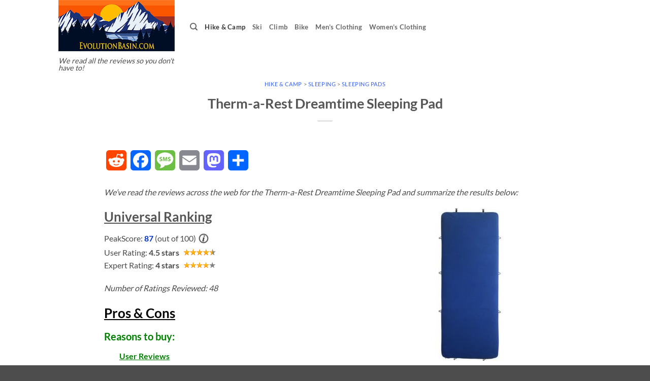

--- FILE ---
content_type: text/html; charset=utf-8
request_url: https://www.google.com/recaptcha/api2/aframe
body_size: 268
content:
<!DOCTYPE HTML><html><head><meta http-equiv="content-type" content="text/html; charset=UTF-8"></head><body><script nonce="ExkrKX9f5uOcThnXIL4SOw">/** Anti-fraud and anti-abuse applications only. See google.com/recaptcha */ try{var clients={'sodar':'https://pagead2.googlesyndication.com/pagead/sodar?'};window.addEventListener("message",function(a){try{if(a.source===window.parent){var b=JSON.parse(a.data);var c=clients[b['id']];if(c){var d=document.createElement('img');d.src=c+b['params']+'&rc='+(localStorage.getItem("rc::a")?sessionStorage.getItem("rc::b"):"");window.document.body.appendChild(d);sessionStorage.setItem("rc::e",parseInt(sessionStorage.getItem("rc::e")||0)+1);localStorage.setItem("rc::h",'1769909622146');}}}catch(b){}});window.parent.postMessage("_grecaptcha_ready", "*");}catch(b){}</script></body></html>